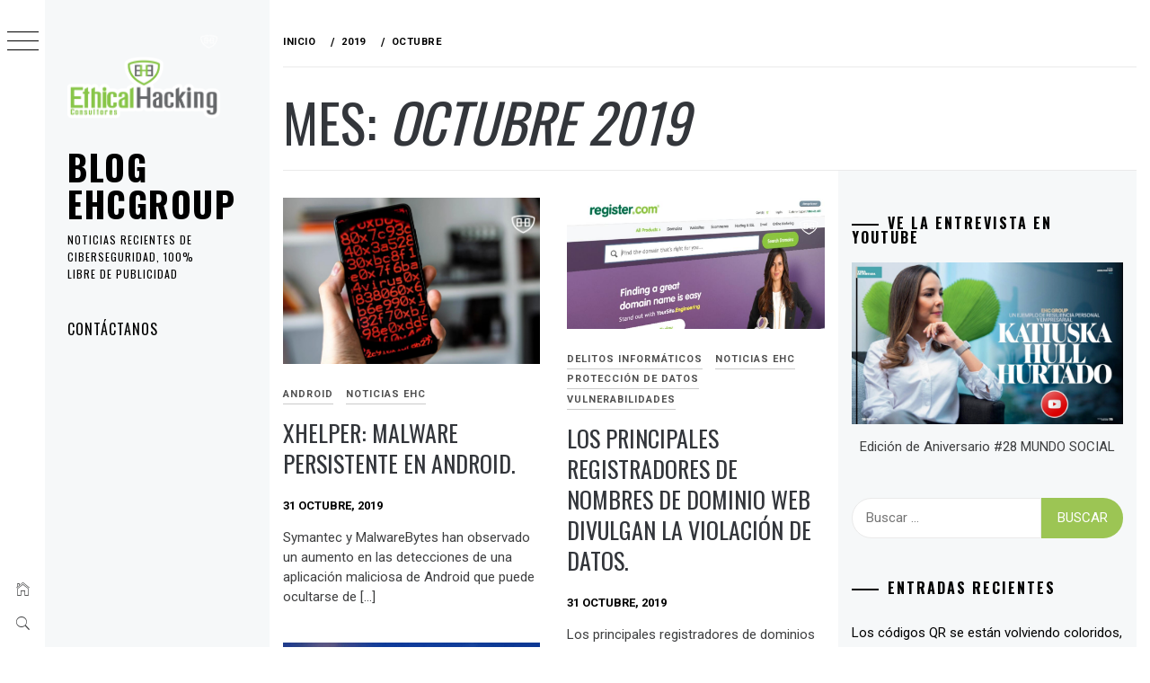

--- FILE ---
content_type: text/html; charset=UTF-8
request_url: https://blog.ehcgroup.io/2019/10/
body_size: 16645
content:
<!DOCTYPE html>
<html lang="es">
    <head>
        <meta charset="UTF-8">
        <meta name="viewport" content="width=device-width, initial-scale=1.0, maximum-scale=1.0, user-scalable=no" />
        <link rel="profile" href="http://gmpg.org/xfn/11">
        <title>octubre 2019 &#8211; Blog EHCGroup</title>
        <style type="text/css">
                        body .primary-background,
            body button:hover,
            body button:focus,
            body input[type="button"]:hover,
            body input[type="reset"]:hover,
            body input[type="reset"]:focus,
            body input[type="submit"]:hover,
            body input[type="submit"]:focus,
            body .widget .social-widget-menu ul li,
            body .comments-area .comment-list .reply,
            body .slide-categories a:hover,
            body .slide-categories a:focus,
            body .widget .social-widget-menu ul li:hover a:before,
            body .widget .social-widget-menu ul li:focus a:before,
            body .ham,
            body .ham:before,
            body .ham:after,
            body .btn-load-more {
                background: #33363b;
            }

            body .entry-title,
            body .entry-title a {
                color: #33363b;

            }

                        body .secondary-background,
            body .wp-block-quote,
            body button,
            body input[type="button"],
            body input[type="reset"],
            body input[type="submit"],
            body .widget.widget_minimal_grid_tab_posts_widget ul.nav-tabs li.active a,
            body .widget.widget_minimal_grid_tab_posts_widget ul.nav-tabs > li > a:focus,
            body .widget.widget_minimal_grid_tab_posts_widget ul.nav-tabs > li > a:hover,
            body .author-info .author-social > a:hover,
            body .author-info .author-social > a:focus,
            body .widget .social-widget-menu ul li a:before,
            body .widget .social-widget-menu ul li:hover,
            body .widget .social-widget-menu ul li:focus,
            body .moretag,
            body .moretag,
            body .thememattic-search-icon:before,
            body .slide-categories a,
            body .search-button.active .thememattic-search-icon:before,
            body .search-button.active .thememattic-search-icon:after,
            body .btn-load-more:hover,
            body .btn-load-more:focus,
            body .menu-description{
                background: #9cc554;
            }

            body.woocommerce #content input.button.alt:hover,
            body.woocommerce #respond input#submit.alt:hover,
            body.woocommerce a.button.alt:hover,
            body.woocommerce button.button.alt:hover,
            body.woocommerce input.button.alt:hover,
            body.woocommerce-page #content input.button.alt:hover,
            body.woocommerce-page #respond input#submit.alt:hover,
            body.woocommerce-page a.button.alt:hover,
            body.woocommerce-page button.button.alt:hover,
            body.woocommerce-page input.button.alt:hover,
            body.woocommerce #content input.button,
            body.woocommerce #respond input#submit,
            body.woocommerce a.button,
            body.woocommerce button.button,
            body.woocommerce input.button,
            body.woocommerce-page #content input.button,
            body.woocommerce-page #respond input#submit,
            body.woocommerce-page a.button,
            body.woocommerce-page button.button,
            body.woocommerce-page input.button,
            body.woocommerce #respond input#submit.alt,
            body.woocommerce a.button.alt,
            body.woocommerce button.button.alt,
            body.woocommerce input.button.alt,
            body.woocommerce .site span.onsale:hover,
            body.woocommerce .site span.onsale:focus,
            body.woocommerce-active .site .widget .onsale:hover,
            body.woocommerce-active .site .widget .onsale:focus{
                background: #9cc554;
            }

            body .sticky header:before,
            body a:hover,
            body a:focus,
            body a:active,
            body .main-navigation .menu-wrapper > ul > li.current-menu-item > a,
            body .main-navigation .menu-wrapper > ul > li:hover > a,
            body .main-navigation .menu-wrapper > ul > li:focus > a,
            body .sidr a:hover,
            body .sidr a:focus,
            body .page-numbers.current {
                color: #9cc554;
            }

            body .ajax-loader,
            body .thememattic-search-icon:after {
                border-color: #9cc554 !important;
            }

                        body .section-recommended.section-bg {
                background: #f7f7f7;
            }

                        body .section-recommended.section-bg .home-full-grid-cat-section,
            body .section-recommended.section-bg .home-full-grid-cat-section a {
                color: #333;
            }

                        body,
            body .primary-font,
            body .site .site-title,
            body .section-title{
                font-family: Roboto !important;
            }

                        body .main-navigation #primary-menu li a,
            body h1, body h2, body h3, body h4, body h5, body h6,
            body .secondary-font,
            body .prime-excerpt,
            body blockquote,
            body.single .entry-content:before, .page .entry-content:before {
                font-family: Oswald !important;
            }

                        body .site-title {
                font-size: 39px !important;
            }

                        body, body button, body input, body select, body textarea, body p {
                font-size: 15px !important;
            }

                        body h1 {
                font-size: 32px;
            }

                        body h2,
            h2.entry-title {
                font-size: 26px;
            }

            body.woocommerce ul.products li.product .woocommerce-loop-category__title,
            body.woocommerce ul.products li.product .woocommerce-loop-product__title,
            body.woocommerce ul.products li.product h3{
                font-size: 26px;
            }
                        body h3 {
                font-size: 24px;
            }

                        body h4 {
                font-size: 18px;
            }

                        body h5 {
                font-size: 14px;
            }

                        body .masonry-grid.masonry-col article .entry-content,
            body .masonry-grid.masonry-col article .entry-content p {
                font-size: 15px !important;
            }

                        body .footer-widget-area {
                background: #9cc554;
            }

                        body .footer-widget-area,
            body .site-footer .widget-title,
            body .site-footer,
            body .site-footer a,
            body .site-footer a:visited {
                color: #000000;
            }

                    </style>
        <meta name='robots' content='max-image-preview:large' />
	<style>img:is([sizes="auto" i], [sizes^="auto," i]) { contain-intrinsic-size: 3000px 1500px }</style>
	<link rel='dns-prefetch' href='//cdn.thememattic.com' />
<link rel='dns-prefetch' href='//stats.wp.com' />
<link rel='dns-prefetch' href='//fonts.googleapis.com' />
<link rel='preconnect' href='//c0.wp.com' />
<link rel="alternate" type="application/rss+xml" title="Blog EHCGroup &raquo; Feed" href="https://blog.ehcgroup.io/feed/" />
<link rel="alternate" type="application/rss+xml" title="Blog EHCGroup &raquo; Feed de los comentarios" href="https://blog.ehcgroup.io/comments/feed/" />
<script type="text/javascript">
/* <![CDATA[ */
window._wpemojiSettings = {"baseUrl":"https:\/\/s.w.org\/images\/core\/emoji\/16.0.1\/72x72\/","ext":".png","svgUrl":"https:\/\/s.w.org\/images\/core\/emoji\/16.0.1\/svg\/","svgExt":".svg","source":{"concatemoji":"https:\/\/blog.ehcgroup.io\/wp-includes\/js\/wp-emoji-release.min.js?ver=6.8.3"}};
/*! This file is auto-generated */
!function(s,n){var o,i,e;function c(e){try{var t={supportTests:e,timestamp:(new Date).valueOf()};sessionStorage.setItem(o,JSON.stringify(t))}catch(e){}}function p(e,t,n){e.clearRect(0,0,e.canvas.width,e.canvas.height),e.fillText(t,0,0);var t=new Uint32Array(e.getImageData(0,0,e.canvas.width,e.canvas.height).data),a=(e.clearRect(0,0,e.canvas.width,e.canvas.height),e.fillText(n,0,0),new Uint32Array(e.getImageData(0,0,e.canvas.width,e.canvas.height).data));return t.every(function(e,t){return e===a[t]})}function u(e,t){e.clearRect(0,0,e.canvas.width,e.canvas.height),e.fillText(t,0,0);for(var n=e.getImageData(16,16,1,1),a=0;a<n.data.length;a++)if(0!==n.data[a])return!1;return!0}function f(e,t,n,a){switch(t){case"flag":return n(e,"\ud83c\udff3\ufe0f\u200d\u26a7\ufe0f","\ud83c\udff3\ufe0f\u200b\u26a7\ufe0f")?!1:!n(e,"\ud83c\udde8\ud83c\uddf6","\ud83c\udde8\u200b\ud83c\uddf6")&&!n(e,"\ud83c\udff4\udb40\udc67\udb40\udc62\udb40\udc65\udb40\udc6e\udb40\udc67\udb40\udc7f","\ud83c\udff4\u200b\udb40\udc67\u200b\udb40\udc62\u200b\udb40\udc65\u200b\udb40\udc6e\u200b\udb40\udc67\u200b\udb40\udc7f");case"emoji":return!a(e,"\ud83e\udedf")}return!1}function g(e,t,n,a){var r="undefined"!=typeof WorkerGlobalScope&&self instanceof WorkerGlobalScope?new OffscreenCanvas(300,150):s.createElement("canvas"),o=r.getContext("2d",{willReadFrequently:!0}),i=(o.textBaseline="top",o.font="600 32px Arial",{});return e.forEach(function(e){i[e]=t(o,e,n,a)}),i}function t(e){var t=s.createElement("script");t.src=e,t.defer=!0,s.head.appendChild(t)}"undefined"!=typeof Promise&&(o="wpEmojiSettingsSupports",i=["flag","emoji"],n.supports={everything:!0,everythingExceptFlag:!0},e=new Promise(function(e){s.addEventListener("DOMContentLoaded",e,{once:!0})}),new Promise(function(t){var n=function(){try{var e=JSON.parse(sessionStorage.getItem(o));if("object"==typeof e&&"number"==typeof e.timestamp&&(new Date).valueOf()<e.timestamp+604800&&"object"==typeof e.supportTests)return e.supportTests}catch(e){}return null}();if(!n){if("undefined"!=typeof Worker&&"undefined"!=typeof OffscreenCanvas&&"undefined"!=typeof URL&&URL.createObjectURL&&"undefined"!=typeof Blob)try{var e="postMessage("+g.toString()+"("+[JSON.stringify(i),f.toString(),p.toString(),u.toString()].join(",")+"));",a=new Blob([e],{type:"text/javascript"}),r=new Worker(URL.createObjectURL(a),{name:"wpTestEmojiSupports"});return void(r.onmessage=function(e){c(n=e.data),r.terminate(),t(n)})}catch(e){}c(n=g(i,f,p,u))}t(n)}).then(function(e){for(var t in e)n.supports[t]=e[t],n.supports.everything=n.supports.everything&&n.supports[t],"flag"!==t&&(n.supports.everythingExceptFlag=n.supports.everythingExceptFlag&&n.supports[t]);n.supports.everythingExceptFlag=n.supports.everythingExceptFlag&&!n.supports.flag,n.DOMReady=!1,n.readyCallback=function(){n.DOMReady=!0}}).then(function(){return e}).then(function(){var e;n.supports.everything||(n.readyCallback(),(e=n.source||{}).concatemoji?t(e.concatemoji):e.wpemoji&&e.twemoji&&(t(e.twemoji),t(e.wpemoji)))}))}((window,document),window._wpemojiSettings);
/* ]]> */
</script>
<style id='wp-emoji-styles-inline-css' type='text/css'>

	img.wp-smiley, img.emoji {
		display: inline !important;
		border: none !important;
		box-shadow: none !important;
		height: 1em !important;
		width: 1em !important;
		margin: 0 0.07em !important;
		vertical-align: -0.1em !important;
		background: none !important;
		padding: 0 !important;
	}
</style>
<link rel='stylesheet' id='wp-block-library-css' href='https://c0.wp.com/c/6.8.3/wp-includes/css/dist/block-library/style.min.css' type='text/css' media='all' />
<style id='classic-theme-styles-inline-css' type='text/css'>
/*! This file is auto-generated */
.wp-block-button__link{color:#fff;background-color:#32373c;border-radius:9999px;box-shadow:none;text-decoration:none;padding:calc(.667em + 2px) calc(1.333em + 2px);font-size:1.125em}.wp-block-file__button{background:#32373c;color:#fff;text-decoration:none}
</style>
<link rel='stylesheet' id='magnific-popup-css' href='https://blog.ehcgroup.io/wp-content/plugins/gutentor/assets/library/magnific-popup/magnific-popup.min.css?ver=1.8.0' type='text/css' media='all' />
<link rel='stylesheet' id='slick-css' href='https://blog.ehcgroup.io/wp-content/plugins/gutentor/assets/library/slick/slick.min.css?ver=1.8.1' type='text/css' media='all' />
<link rel='stylesheet' id='mediaelement-css' href='https://c0.wp.com/c/6.8.3/wp-includes/js/mediaelement/mediaelementplayer-legacy.min.css' type='text/css' media='all' />
<link rel='stylesheet' id='wp-mediaelement-css' href='https://c0.wp.com/c/6.8.3/wp-includes/js/mediaelement/wp-mediaelement.min.css' type='text/css' media='all' />
<style id='jetpack-sharing-buttons-style-inline-css' type='text/css'>
.jetpack-sharing-buttons__services-list{display:flex;flex-direction:row;flex-wrap:wrap;gap:0;list-style-type:none;margin:5px;padding:0}.jetpack-sharing-buttons__services-list.has-small-icon-size{font-size:12px}.jetpack-sharing-buttons__services-list.has-normal-icon-size{font-size:16px}.jetpack-sharing-buttons__services-list.has-large-icon-size{font-size:24px}.jetpack-sharing-buttons__services-list.has-huge-icon-size{font-size:36px}@media print{.jetpack-sharing-buttons__services-list{display:none!important}}.editor-styles-wrapper .wp-block-jetpack-sharing-buttons{gap:0;padding-inline-start:0}ul.jetpack-sharing-buttons__services-list.has-background{padding:1.25em 2.375em}
</style>
<link rel='stylesheet' id='fontawesome-css' href='https://blog.ehcgroup.io/wp-content/plugins/gutentor/assets/library/fontawesome/css/all.min.css?ver=5.12.0' type='text/css' media='all' />
<link rel='stylesheet' id='wpness-grid-css' href='https://blog.ehcgroup.io/wp-content/plugins/gutentor/assets/library/wpness-grid/wpness-grid.css?ver=1.0.0' type='text/css' media='all' />
<link rel='stylesheet' id='animate-css' href='https://blog.ehcgroup.io/wp-content/plugins/gutentor/assets/library/animatecss/animate.min.css?ver=3.7.2' type='text/css' media='all' />
<link rel='stylesheet' id='wp-components-css' href='https://c0.wp.com/c/6.8.3/wp-includes/css/dist/components/style.min.css' type='text/css' media='all' />
<link rel='stylesheet' id='wp-preferences-css' href='https://c0.wp.com/c/6.8.3/wp-includes/css/dist/preferences/style.min.css' type='text/css' media='all' />
<link rel='stylesheet' id='wp-block-editor-css' href='https://c0.wp.com/c/6.8.3/wp-includes/css/dist/block-editor/style.min.css' type='text/css' media='all' />
<link rel='stylesheet' id='wp-reusable-blocks-css' href='https://c0.wp.com/c/6.8.3/wp-includes/css/dist/reusable-blocks/style.min.css' type='text/css' media='all' />
<link rel='stylesheet' id='wp-patterns-css' href='https://c0.wp.com/c/6.8.3/wp-includes/css/dist/patterns/style.min.css' type='text/css' media='all' />
<link rel='stylesheet' id='wp-editor-css' href='https://c0.wp.com/c/6.8.3/wp-includes/css/dist/editor/style.min.css' type='text/css' media='all' />
<link rel='stylesheet' id='gutentor-css' href='https://blog.ehcgroup.io/wp-content/plugins/gutentor/dist/blocks.style.build.css?ver=3.5.4' type='text/css' media='all' />
<style id='global-styles-inline-css' type='text/css'>
:root{--wp--preset--aspect-ratio--square: 1;--wp--preset--aspect-ratio--4-3: 4/3;--wp--preset--aspect-ratio--3-4: 3/4;--wp--preset--aspect-ratio--3-2: 3/2;--wp--preset--aspect-ratio--2-3: 2/3;--wp--preset--aspect-ratio--16-9: 16/9;--wp--preset--aspect-ratio--9-16: 9/16;--wp--preset--color--black: #000000;--wp--preset--color--cyan-bluish-gray: #abb8c3;--wp--preset--color--white: #ffffff;--wp--preset--color--pale-pink: #f78da7;--wp--preset--color--vivid-red: #cf2e2e;--wp--preset--color--luminous-vivid-orange: #ff6900;--wp--preset--color--luminous-vivid-amber: #fcb900;--wp--preset--color--light-green-cyan: #7bdcb5;--wp--preset--color--vivid-green-cyan: #00d084;--wp--preset--color--pale-cyan-blue: #8ed1fc;--wp--preset--color--vivid-cyan-blue: #0693e3;--wp--preset--color--vivid-purple: #9b51e0;--wp--preset--gradient--vivid-cyan-blue-to-vivid-purple: linear-gradient(135deg,rgba(6,147,227,1) 0%,rgb(155,81,224) 100%);--wp--preset--gradient--light-green-cyan-to-vivid-green-cyan: linear-gradient(135deg,rgb(122,220,180) 0%,rgb(0,208,130) 100%);--wp--preset--gradient--luminous-vivid-amber-to-luminous-vivid-orange: linear-gradient(135deg,rgba(252,185,0,1) 0%,rgba(255,105,0,1) 100%);--wp--preset--gradient--luminous-vivid-orange-to-vivid-red: linear-gradient(135deg,rgba(255,105,0,1) 0%,rgb(207,46,46) 100%);--wp--preset--gradient--very-light-gray-to-cyan-bluish-gray: linear-gradient(135deg,rgb(238,238,238) 0%,rgb(169,184,195) 100%);--wp--preset--gradient--cool-to-warm-spectrum: linear-gradient(135deg,rgb(74,234,220) 0%,rgb(151,120,209) 20%,rgb(207,42,186) 40%,rgb(238,44,130) 60%,rgb(251,105,98) 80%,rgb(254,248,76) 100%);--wp--preset--gradient--blush-light-purple: linear-gradient(135deg,rgb(255,206,236) 0%,rgb(152,150,240) 100%);--wp--preset--gradient--blush-bordeaux: linear-gradient(135deg,rgb(254,205,165) 0%,rgb(254,45,45) 50%,rgb(107,0,62) 100%);--wp--preset--gradient--luminous-dusk: linear-gradient(135deg,rgb(255,203,112) 0%,rgb(199,81,192) 50%,rgb(65,88,208) 100%);--wp--preset--gradient--pale-ocean: linear-gradient(135deg,rgb(255,245,203) 0%,rgb(182,227,212) 50%,rgb(51,167,181) 100%);--wp--preset--gradient--electric-grass: linear-gradient(135deg,rgb(202,248,128) 0%,rgb(113,206,126) 100%);--wp--preset--gradient--midnight: linear-gradient(135deg,rgb(2,3,129) 0%,rgb(40,116,252) 100%);--wp--preset--font-size--small: 13px;--wp--preset--font-size--medium: 20px;--wp--preset--font-size--large: 36px;--wp--preset--font-size--x-large: 42px;--wp--preset--spacing--20: 0.44rem;--wp--preset--spacing--30: 0.67rem;--wp--preset--spacing--40: 1rem;--wp--preset--spacing--50: 1.5rem;--wp--preset--spacing--60: 2.25rem;--wp--preset--spacing--70: 3.38rem;--wp--preset--spacing--80: 5.06rem;--wp--preset--shadow--natural: 6px 6px 9px rgba(0, 0, 0, 0.2);--wp--preset--shadow--deep: 12px 12px 50px rgba(0, 0, 0, 0.4);--wp--preset--shadow--sharp: 6px 6px 0px rgba(0, 0, 0, 0.2);--wp--preset--shadow--outlined: 6px 6px 0px -3px rgba(255, 255, 255, 1), 6px 6px rgba(0, 0, 0, 1);--wp--preset--shadow--crisp: 6px 6px 0px rgba(0, 0, 0, 1);}:where(.is-layout-flex){gap: 0.5em;}:where(.is-layout-grid){gap: 0.5em;}body .is-layout-flex{display: flex;}.is-layout-flex{flex-wrap: wrap;align-items: center;}.is-layout-flex > :is(*, div){margin: 0;}body .is-layout-grid{display: grid;}.is-layout-grid > :is(*, div){margin: 0;}:where(.wp-block-columns.is-layout-flex){gap: 2em;}:where(.wp-block-columns.is-layout-grid){gap: 2em;}:where(.wp-block-post-template.is-layout-flex){gap: 1.25em;}:where(.wp-block-post-template.is-layout-grid){gap: 1.25em;}.has-black-color{color: var(--wp--preset--color--black) !important;}.has-cyan-bluish-gray-color{color: var(--wp--preset--color--cyan-bluish-gray) !important;}.has-white-color{color: var(--wp--preset--color--white) !important;}.has-pale-pink-color{color: var(--wp--preset--color--pale-pink) !important;}.has-vivid-red-color{color: var(--wp--preset--color--vivid-red) !important;}.has-luminous-vivid-orange-color{color: var(--wp--preset--color--luminous-vivid-orange) !important;}.has-luminous-vivid-amber-color{color: var(--wp--preset--color--luminous-vivid-amber) !important;}.has-light-green-cyan-color{color: var(--wp--preset--color--light-green-cyan) !important;}.has-vivid-green-cyan-color{color: var(--wp--preset--color--vivid-green-cyan) !important;}.has-pale-cyan-blue-color{color: var(--wp--preset--color--pale-cyan-blue) !important;}.has-vivid-cyan-blue-color{color: var(--wp--preset--color--vivid-cyan-blue) !important;}.has-vivid-purple-color{color: var(--wp--preset--color--vivid-purple) !important;}.has-black-background-color{background-color: var(--wp--preset--color--black) !important;}.has-cyan-bluish-gray-background-color{background-color: var(--wp--preset--color--cyan-bluish-gray) !important;}.has-white-background-color{background-color: var(--wp--preset--color--white) !important;}.has-pale-pink-background-color{background-color: var(--wp--preset--color--pale-pink) !important;}.has-vivid-red-background-color{background-color: var(--wp--preset--color--vivid-red) !important;}.has-luminous-vivid-orange-background-color{background-color: var(--wp--preset--color--luminous-vivid-orange) !important;}.has-luminous-vivid-amber-background-color{background-color: var(--wp--preset--color--luminous-vivid-amber) !important;}.has-light-green-cyan-background-color{background-color: var(--wp--preset--color--light-green-cyan) !important;}.has-vivid-green-cyan-background-color{background-color: var(--wp--preset--color--vivid-green-cyan) !important;}.has-pale-cyan-blue-background-color{background-color: var(--wp--preset--color--pale-cyan-blue) !important;}.has-vivid-cyan-blue-background-color{background-color: var(--wp--preset--color--vivid-cyan-blue) !important;}.has-vivid-purple-background-color{background-color: var(--wp--preset--color--vivid-purple) !important;}.has-black-border-color{border-color: var(--wp--preset--color--black) !important;}.has-cyan-bluish-gray-border-color{border-color: var(--wp--preset--color--cyan-bluish-gray) !important;}.has-white-border-color{border-color: var(--wp--preset--color--white) !important;}.has-pale-pink-border-color{border-color: var(--wp--preset--color--pale-pink) !important;}.has-vivid-red-border-color{border-color: var(--wp--preset--color--vivid-red) !important;}.has-luminous-vivid-orange-border-color{border-color: var(--wp--preset--color--luminous-vivid-orange) !important;}.has-luminous-vivid-amber-border-color{border-color: var(--wp--preset--color--luminous-vivid-amber) !important;}.has-light-green-cyan-border-color{border-color: var(--wp--preset--color--light-green-cyan) !important;}.has-vivid-green-cyan-border-color{border-color: var(--wp--preset--color--vivid-green-cyan) !important;}.has-pale-cyan-blue-border-color{border-color: var(--wp--preset--color--pale-cyan-blue) !important;}.has-vivid-cyan-blue-border-color{border-color: var(--wp--preset--color--vivid-cyan-blue) !important;}.has-vivid-purple-border-color{border-color: var(--wp--preset--color--vivid-purple) !important;}.has-vivid-cyan-blue-to-vivid-purple-gradient-background{background: var(--wp--preset--gradient--vivid-cyan-blue-to-vivid-purple) !important;}.has-light-green-cyan-to-vivid-green-cyan-gradient-background{background: var(--wp--preset--gradient--light-green-cyan-to-vivid-green-cyan) !important;}.has-luminous-vivid-amber-to-luminous-vivid-orange-gradient-background{background: var(--wp--preset--gradient--luminous-vivid-amber-to-luminous-vivid-orange) !important;}.has-luminous-vivid-orange-to-vivid-red-gradient-background{background: var(--wp--preset--gradient--luminous-vivid-orange-to-vivid-red) !important;}.has-very-light-gray-to-cyan-bluish-gray-gradient-background{background: var(--wp--preset--gradient--very-light-gray-to-cyan-bluish-gray) !important;}.has-cool-to-warm-spectrum-gradient-background{background: var(--wp--preset--gradient--cool-to-warm-spectrum) !important;}.has-blush-light-purple-gradient-background{background: var(--wp--preset--gradient--blush-light-purple) !important;}.has-blush-bordeaux-gradient-background{background: var(--wp--preset--gradient--blush-bordeaux) !important;}.has-luminous-dusk-gradient-background{background: var(--wp--preset--gradient--luminous-dusk) !important;}.has-pale-ocean-gradient-background{background: var(--wp--preset--gradient--pale-ocean) !important;}.has-electric-grass-gradient-background{background: var(--wp--preset--gradient--electric-grass) !important;}.has-midnight-gradient-background{background: var(--wp--preset--gradient--midnight) !important;}.has-small-font-size{font-size: var(--wp--preset--font-size--small) !important;}.has-medium-font-size{font-size: var(--wp--preset--font-size--medium) !important;}.has-large-font-size{font-size: var(--wp--preset--font-size--large) !important;}.has-x-large-font-size{font-size: var(--wp--preset--font-size--x-large) !important;}
:where(.wp-block-post-template.is-layout-flex){gap: 1.25em;}:where(.wp-block-post-template.is-layout-grid){gap: 1.25em;}
:where(.wp-block-columns.is-layout-flex){gap: 2em;}:where(.wp-block-columns.is-layout-grid){gap: 2em;}
:root :where(.wp-block-pullquote){font-size: 1.5em;line-height: 1.6;}
</style>
<link rel='stylesheet' id='ionicons-css' href='https://blog.ehcgroup.io/wp-content/themes/minimal-grid/assets/lib/ionicons/css/ionicons.min.css?ver=6.8.3' type='text/css' media='all' />
<link rel='stylesheet' id='bootstrap-css' href='https://blog.ehcgroup.io/wp-content/themes/minimal-grid/assets/lib/bootstrap/css/bootstrap.min.css?ver=6.8.3' type='text/css' media='all' />
<link rel='stylesheet' id='minimal-grid-style-css' href='https://blog.ehcgroup.io/wp-content/themes/minimal-grid/style.css?ver=6.8.3' type='text/css' media='all' />
<link rel='stylesheet' id='minimal-grid-google-fonts-css' href='https://fonts.googleapis.com/css?family=Roboto:300,300i,400,400i,500,700|Oswald:400,300,700' type='text/css' media='all' />
<link rel="preload" class="mv-grow-style" href="https://blog.ehcgroup.io/wp-content/plugins/social-pug/assets/dist/style-frontend-pro.css?ver=1.36.3" as="style"><noscript><link rel='stylesheet' id='dpsp-frontend-style-pro-css' href='https://blog.ehcgroup.io/wp-content/plugins/social-pug/assets/dist/style-frontend-pro.css?ver=1.36.3' type='text/css' media='all' />
</noscript><style id='dpsp-frontend-style-pro-inline-css' type='text/css'>

				@media screen and ( max-width : 720px ) {
					.dpsp-content-wrapper.dpsp-hide-on-mobile,
					.dpsp-share-text.dpsp-hide-on-mobile {
						display: none;
					}
					.dpsp-has-spacing .dpsp-networks-btns-wrapper li {
						margin:0 2% 10px 0;
					}
					.dpsp-network-btn.dpsp-has-label:not(.dpsp-has-count) {
						max-height: 40px;
						padding: 0;
						justify-content: center;
					}
					.dpsp-content-wrapper.dpsp-size-small .dpsp-network-btn.dpsp-has-label:not(.dpsp-has-count){
						max-height: 32px;
					}
					.dpsp-content-wrapper.dpsp-size-large .dpsp-network-btn.dpsp-has-label:not(.dpsp-has-count){
						max-height: 46px;
					}
				}
			
</style>
<script type="text/javascript" src="https://c0.wp.com/c/6.8.3/wp-includes/js/jquery/jquery.min.js" id="jquery-core-js"></script>
<script type="text/javascript" src="https://c0.wp.com/c/6.8.3/wp-includes/js/jquery/jquery-migrate.min.js" id="jquery-migrate-js"></script>
<link rel="https://api.w.org/" href="https://blog.ehcgroup.io/wp-json/" /><link rel="EditURI" type="application/rsd+xml" title="RSD" href="https://blog.ehcgroup.io/xmlrpc.php?rsd" />
<meta name="generator" content="WordPress 6.8.3" />
	<style>img#wpstats{display:none}</style>
		<meta name="hubbub-info" description="Hubbub 1.36.3"><link rel="icon" href="https://blog.ehcgroup.io/wp-content/uploads/2019/10/cropped-icono_ehc-2-1-32x32.jpg" sizes="32x32" />
<link rel="icon" href="https://blog.ehcgroup.io/wp-content/uploads/2019/10/cropped-icono_ehc-2-1-192x192.jpg" sizes="192x192" />
<link rel="apple-touch-icon" href="https://blog.ehcgroup.io/wp-content/uploads/2019/10/cropped-icono_ehc-2-1-180x180.jpg" />
<meta name="msapplication-TileImage" content="https://blog.ehcgroup.io/wp-content/uploads/2019/10/cropped-icono_ehc-2-1-270x270.jpg" />
    </head>
<body class="archive date wp-custom-logo wp-theme-minimal-grid extended-menu gutentor-active hfeed thememattic-full-layout right-sidebar">




    <aside id="thememattic-aside" class="aside-panel">
        <div class="menu-mobile">
            <div class="trigger-nav">
                <div class="trigger-icon nav-toogle menu-mobile-toogle">
                    <a class="trigger-icon" href="javascript:void(0)">
                        <span class="icon-bar top"></span>
                        <span class="icon-bar middle"></span>
                        <span class="icon-bar bottom"></span>
                    </a>
                </div>
            </div>
            <div class="trigger-nav-right">
                <ul class="nav-right-options">
                    <li>
                        <span class="icon-search">
                            <i class="thememattic-icon ion-ios-search"></i>
                        </span>
                    </li>
                    <li>
                        <a class="site-logo site-logo-mobile" href="https://blog.ehcgroup.io">
                            <i class="thememattic-icon ion-ios-home-outline"></i>
                        </a>
                    </li>
                </ul>
            </div>
        </div>

        <div class="aside-menu">
            <div class="nav-panel">
                <div class="trigger-nav">
                    <div class="trigger-icon trigger-icon-wraper nav-toogle nav-panel-toogle">
                        <a class="trigger-icon" href="javascript:void(0)">
                            <span class="icon-bar top"></span>
                            <span class="icon-bar middle"></span>
                            <span class="icon-bar bottom"></span>
                        </a>
                    </div>
                </div>
                <div class="asidepanel-icon">
                    <div class="asidepanel-icon__item">
                        <div class="contact-icons">
                            <a class="" href="https://blog.ehcgroup.io">
                                <i class="thememattic-icon ion-ios-home-outline"></i>
                            </a>
                        </div>
                    </div>

                    <div class="asidepanel-icon__item">
                        <div class="contact-icons">
                        <span class="icon-search">
                            <i class="thememattic-icon ion-ios-search"></i>
                        </span>
                        </div>
                    </div>
                                    </div>
            </div>
            <div class="menu-panel">
                <div class="menu-panel-wrapper">
                    <div class="site-branding">
                        <a href="https://blog.ehcgroup.io/" class="custom-logo-link" rel="home"><img width="1411" height="1120" src="https://blog.ehcgroup.io/wp-content/uploads/2022/10/cropped-Logo_Wordpress.png?v=1666043949" class="custom-logo" alt="Blog EHCGroup" decoding="async" fetchpriority="high" srcset="https://blog.ehcgroup.io/wp-content/uploads/2022/10/cropped-Logo_Wordpress.png?v=1666043949 1411w, https://blog.ehcgroup.io/wp-content/uploads/2022/10/cropped-Logo_Wordpress-300x238.png?v=1666043949 300w, https://blog.ehcgroup.io/wp-content/uploads/2022/10/cropped-Logo_Wordpress-1024x813.png?v=1666043949 1024w, https://blog.ehcgroup.io/wp-content/uploads/2022/10/cropped-Logo_Wordpress-768x610.png?v=1666043949 768w, https://blog.ehcgroup.io/wp-content/uploads/2022/10/cropped-Logo_Wordpress-480x381.png?v=1666043949 480w" sizes="(max-width: 1411px) 100vw, 1411px" /></a>                            <p class="site-title"><a href="https://blog.ehcgroup.io/"
                                                     rel="home">Blog EHCGroup</a></p>
                                                    <p class="site-description secondary-font">
                                Noticias recientes de ciberseguridad, 100% libre de Publicidad                            </p>
                                            </div>
                    <div class="thememattic-navigation">
                        <nav id="site-navigation" class="main-navigation">
                            <span class="toggle-menu" aria-controls="primary-menu" aria-expanded="false">
                                 <span class="screen-reader-text">
                                    Menú principal                                </span>
                                <i class="ham"></i>
                            </span>
                            <div class="menu-wrapper"><ul id="primary-menu" class="menu"><li id="menu-item-1935" class="menu-item menu-item-type-post_type menu-item-object-page menu-item-1935"><a href="https://blog.ehcgroup.io/contactanos/">Contáctanos</a></li>
</ul></div>                        </nav><!-- #site-navigation -->
                                            </div>
                </div>

                            </div>
        </div>
    </aside>

<div id="page" class="site">
    <a class="skip-link screen-reader-text" href="#content">Ir al contenido</a>
    <div class="popup-search">
        <div class="table-align">
            <div class="table-align-cell">
                <form role="search" method="get" class="search-form" action="https://blog.ehcgroup.io/">
				<label>
					<span class="screen-reader-text">Buscar:</span>
					<input type="search" class="search-field" placeholder="Buscar &hellip;" value="" name="s" />
				</label>
				<input type="submit" class="search-submit" value="Buscar" />
			</form>            </div>
        </div>
        <div class="close-popup"></div>
    </div>


    <div id="content" class="site-content">
                        <header class="inner-banner">

                    <div class="thememattic-breadcrumb">
                        <div role="navigation" aria-label="Migas de pan" class="breadcrumb-trail breadcrumbs" itemprop="breadcrumb"><ul class="trail-items" itemscope itemtype="http://schema.org/BreadcrumbList"><meta name="numberOfItems" content="3" /><meta name="itemListOrder" content="Ascending" /><li itemprop="itemListElement" itemscope itemtype="http://schema.org/ListItem" class="trail-item trail-begin"><a href="https://blog.ehcgroup.io/" rel="home" itemprop="item"><span itemprop="name">Inicio</span></a><meta itemprop="position" content="1" /></li><li itemprop="itemListElement" itemscope itemtype="http://schema.org/ListItem" class="trail-item"><a href="https://blog.ehcgroup.io/2019/" itemprop="item"><span itemprop="name">2019</span></a><meta itemprop="position" content="2" /></li><li itemprop="itemListElement" itemscope itemtype="http://schema.org/ListItem" class="trail-item trail-end"><a href="https://blog.ehcgroup.io/2019/10/" itemprop="item"><span itemprop="name">octubre</span></a><meta itemprop="position" content="3" /></li></ul></div>                    </div>

                    <h1 class="entry-title">Mes: <span>octubre 2019</span></h1>
                </header>
            
        <div class="content-inner-wrapper">
	<div id="primary" class="content-area">
		<main id="main" class="site-main">
                <div class="masonry-grid masonry-col"><article id="post-6975" class="post-6975 post type-post status-publish format-standard has-post-thumbnail hentry category-android category-noticias-ehc tag-android tag-hacking-2 tag-malware tag-piratas-informaticos">
        <div class="tm-archive-wrapper">
    <div class="entry-content"><div class="post-thumb"><img width="1283" height="829" src="https://blog.ehcgroup.io/wp-content/uploads/2019/10/screenshot.426.jpg?v=1573161970" class="attachment-full size-full wp-post-image" alt="" decoding="async" srcset="https://blog.ehcgroup.io/wp-content/uploads/2019/10/screenshot.426.jpg?v=1573161970 1283w, https://blog.ehcgroup.io/wp-content/uploads/2019/10/screenshot.426-300x194.jpg?v=1573161970 300w, https://blog.ehcgroup.io/wp-content/uploads/2019/10/screenshot.426-768x496.jpg?v=1573161970 768w, https://blog.ehcgroup.io/wp-content/uploads/2019/10/screenshot.426-1024x662.jpg?v=1573161970 1024w, https://blog.ehcgroup.io/wp-content/uploads/2019/10/screenshot.426-480x310.jpg?v=1573161970 480w" sizes="(max-width: 1283px) 100vw, 1283px" /><div class="grid-item-overlay">
                <a href="https://blog.ehcgroup.io/2019/10/31/16/48/25/6975/xhelper-malware-persistente-en-android/noticias-ehc/ehacking/"><span></span></a></div></div>            <header class="entry-header">
                <div class='entry-meta-cat'><a href="https://blog.ehcgroup.io/category/smartphones/android/" rel="category tag">Android</a> <a href="https://blog.ehcgroup.io/category/noticias-ehc/" rel="category tag">Noticias EHC</a></div>                <!-- posted coment -->
                <h2 class="entry-title"><a href="https://blog.ehcgroup.io/2019/10/31/16/48/25/6975/xhelper-malware-persistente-en-android/noticias-ehc/ehacking/" rel="bookmark">xHelper: malware persistente en Android.</a></h2>            </header>
            <span class="posted-on"><a href="https://blog.ehcgroup.io/2019/10/31/" rel="bookmark"><time class="entry-date published" datetime="2019-10-31T16:48:25-06:00">31 octubre, 2019</time><time class="updated" datetime="2019-10-31T16:48:27-06:00">31 octubre, 2019</time></a></span>        <p>Symantec y MalwareBytes han observado un aumento en las detecciones de una aplicación maliciosa de Android que puede ocultarse de [&hellip;]</p>
</div>        </div>
</article><article id="post-6971" class="post-6971 post type-post status-publish format-standard has-post-thumbnail hentry category-delitos-informaticos category-noticias-ehc category-proteccion-de-datos category-vulenrabilidades tag-privacidad-de-la-informacion tag-robo-de-informacion tag-violacion-de-datos">
        <div class="tm-archive-wrapper">
    <div class="entry-content"><div class="post-thumb"><img width="993" height="506" src="https://blog.ehcgroup.io/wp-content/uploads/2019/10/screenshot.425.jpg?v=1573161971" class="attachment-full size-full wp-post-image" alt="" decoding="async" srcset="https://blog.ehcgroup.io/wp-content/uploads/2019/10/screenshot.425.jpg?v=1573161971 993w, https://blog.ehcgroup.io/wp-content/uploads/2019/10/screenshot.425-300x153.jpg?v=1573161971 300w, https://blog.ehcgroup.io/wp-content/uploads/2019/10/screenshot.425-768x391.jpg?v=1573161971 768w, https://blog.ehcgroup.io/wp-content/uploads/2019/10/screenshot.425-480x245.jpg?v=1573161971 480w" sizes="(max-width: 993px) 100vw, 993px" /><div class="grid-item-overlay">
                <a href="https://blog.ehcgroup.io/2019/10/31/15/35/13/6971/los-principales-registradores-de-nombres-de-dominio-web-divulgan-la-violacion-de-datos/delitos-informaticos/ehacking/"><span></span></a></div></div>            <header class="entry-header">
                <div class='entry-meta-cat'><a href="https://blog.ehcgroup.io/category/delitos-informaticos/" rel="category tag">Delitos informáticos</a> <a href="https://blog.ehcgroup.io/category/noticias-ehc/" rel="category tag">Noticias EHC</a> <a href="https://blog.ehcgroup.io/category/proteccion-de-datos/" rel="category tag">Protección de Datos</a> <a href="https://blog.ehcgroup.io/category/seguridad-informatica/vulenrabilidades/" rel="category tag">Vulnerabilidades</a></div>                <!-- posted coment -->
                <h2 class="entry-title"><a href="https://blog.ehcgroup.io/2019/10/31/15/35/13/6971/los-principales-registradores-de-nombres-de-dominio-web-divulgan-la-violacion-de-datos/delitos-informaticos/ehacking/" rel="bookmark">Los principales registradores de nombres de dominio web divulgan la violación de datos.</a></h2>            </header>
            <span class="posted-on"><a href="https://blog.ehcgroup.io/2019/10/31/" rel="bookmark"><time class="entry-date published" datetime="2019-10-31T15:35:13-06:00">31 octubre, 2019</time><time class="updated" datetime="2019-10-31T15:35:15-06:00">31 octubre, 2019</time></a></span>        <p>Los principales registradores de dominios del mundo, Web.com, Network Solutions y Register.com, revelaron una violación de seguridad que puede haber [&hellip;]</p>
</div>        </div>
</article><article id="post-6968" class="post-6968 post type-post status-publish format-standard has-post-thumbnail hentry category-noticias-ehc category-proteccion-de-datos category-ransonware category-vulenrabilidades tag-hacking-2 tag-piratas-informaticos tag-robo-de-informacion">
        <div class="tm-archive-wrapper">
    <div class="entry-content"><div class="post-thumb"><img width="996" height="516" src="https://blog.ehcgroup.io/wp-content/uploads/2019/10/screenshot.424.jpg?v=1573161971" class="attachment-full size-full wp-post-image" alt="" decoding="async" srcset="https://blog.ehcgroup.io/wp-content/uploads/2019/10/screenshot.424.jpg?v=1573161971 996w, https://blog.ehcgroup.io/wp-content/uploads/2019/10/screenshot.424-300x155.jpg?v=1573161971 300w, https://blog.ehcgroup.io/wp-content/uploads/2019/10/screenshot.424-768x398.jpg?v=1573161971 768w, https://blog.ehcgroup.io/wp-content/uploads/2019/10/screenshot.424-480x249.jpg?v=1573161971 480w" sizes="(max-width: 996px) 100vw, 996px" /><div class="grid-item-overlay">
                <a href="https://blog.ehcgroup.io/2019/10/31/15/18/13/6968/piratas-informaticos-apuntan-a-la-central-nuclear-de-india-todo-lo-que-sabemos-hasta-ahora/noticias-ehc/ehacking/"><span></span></a></div></div>            <header class="entry-header">
                <div class='entry-meta-cat'><a href="https://blog.ehcgroup.io/category/noticias-ehc/" rel="category tag">Noticias EHC</a> <a href="https://blog.ehcgroup.io/category/proteccion-de-datos/" rel="category tag">Protección de Datos</a> <a href="https://blog.ehcgroup.io/category/seguridad-informatica/ransonware/" rel="category tag">Ransonware</a> <a href="https://blog.ehcgroup.io/category/seguridad-informatica/vulenrabilidades/" rel="category tag">Vulnerabilidades</a></div>                <!-- posted coment -->
                <h2 class="entry-title"><a href="https://blog.ehcgroup.io/2019/10/31/15/18/13/6968/piratas-informaticos-apuntan-a-la-central-nuclear-de-india-todo-lo-que-sabemos-hasta-ahora/noticias-ehc/ehacking/" rel="bookmark">Piratas informáticos apuntan a la central nuclear de India: todo lo que sabemos hasta ahora.</a></h2>            </header>
            <span class="posted-on"><a href="https://blog.ehcgroup.io/2019/10/31/" rel="bookmark"><time class="entry-date published" datetime="2019-10-31T15:18:13-06:00">31 octubre, 2019</time><time class="updated" datetime="2019-10-31T15:18:15-06:00">31 octubre, 2019</time></a></span>        <p>Debido al comentario de algunos expertos en las redes sociales, incluso después de la falta de información sobre el evento [&hellip;]</p>
</div>        </div>
</article><article id="post-6961" class="post-6961 post type-post status-publish format-standard has-post-thumbnail hentry category-delitos-informaticos category-noticias-ehc category-seguridad-bancaria tag-phishing tag-piratas-informaticos tag-robo-de-informacion">
        <div class="tm-archive-wrapper">
    <div class="entry-content"><div class="post-thumb"><img width="915" height="511" src="https://blog.ehcgroup.io/wp-content/uploads/2019/10/screenshot.420.jpg?v=1573161972" class="attachment-full size-full wp-post-image" alt="" decoding="async" loading="lazy" srcset="https://blog.ehcgroup.io/wp-content/uploads/2019/10/screenshot.420.jpg?v=1573161972 915w, https://blog.ehcgroup.io/wp-content/uploads/2019/10/screenshot.420-300x168.jpg?v=1573161972 300w, https://blog.ehcgroup.io/wp-content/uploads/2019/10/screenshot.420-768x429.jpg?v=1573161972 768w, https://blog.ehcgroup.io/wp-content/uploads/2019/10/screenshot.420-480x268.jpg?v=1573161972 480w" sizes="auto, (max-width: 915px) 100vw, 915px" /><div class="grid-item-overlay">
                <a href="https://blog.ehcgroup.io/2019/10/31/11/17/46/6961/campana-de-phishing-dirigida-a-usuarios-de-peru-suplanta-identidad-de-importante-banco/delitos-informaticos/ehacking/"><span></span></a></div></div>            <header class="entry-header">
                <div class='entry-meta-cat'><a href="https://blog.ehcgroup.io/category/delitos-informaticos/" rel="category tag">Delitos informáticos</a> <a href="https://blog.ehcgroup.io/category/noticias-ehc/" rel="category tag">Noticias EHC</a> <a href="https://blog.ehcgroup.io/category/seguridad-bancaria/" rel="category tag">Seguridad Bancaria</a></div>                <!-- posted coment -->
                <h2 class="entry-title"><a href="https://blog.ehcgroup.io/2019/10/31/11/17/46/6961/campana-de-phishing-dirigida-a-usuarios-de-peru-suplanta-identidad-de-importante-banco/delitos-informaticos/ehacking/" rel="bookmark">Campaña de Phishing dirigida a usuarios de Perú suplanta identidad de importante banco.</a></h2>            </header>
            <span class="posted-on"><a href="https://blog.ehcgroup.io/2019/10/31/" rel="bookmark"><time class="entry-date published" datetime="2019-10-31T11:17:46-06:00">31 octubre, 2019</time><time class="updated" datetime="2019-10-31T11:22:16-06:00">31 octubre, 2019</time></a></span>        <p>Como parte de las búsquedas diarias que se realizan desde el laboratorio de investigación de ESET Latinoamérica, en el día [&hellip;]</p>
</div>        </div>
</article><article id="post-6958" class="post-6958 post type-post status-publish format-standard has-post-thumbnail hentry category-delitos-informaticos category-hacking category-noticias-ehc category-proteccion-de-datos tag-hacking-2 tag-privacidad tag-robo-de-informacion">
        <div class="tm-archive-wrapper">
    <div class="entry-content"><div class="post-thumb"><img width="997" height="517" src="https://blog.ehcgroup.io/wp-content/uploads/2019/10/screenshot.419.jpg?v=1573161973" class="attachment-full size-full wp-post-image" alt="" decoding="async" loading="lazy" srcset="https://blog.ehcgroup.io/wp-content/uploads/2019/10/screenshot.419.jpg?v=1573161973 997w, https://blog.ehcgroup.io/wp-content/uploads/2019/10/screenshot.419-300x156.jpg?v=1573161973 300w, https://blog.ehcgroup.io/wp-content/uploads/2019/10/screenshot.419-768x398.jpg?v=1573161973 768w, https://blog.ehcgroup.io/wp-content/uploads/2019/10/screenshot.419-480x249.jpg?v=1573161973 480w" sizes="auto, (max-width: 997px) 100vw, 997px" /><div class="grid-item-overlay">
                <a href="https://blog.ehcgroup.io/2019/10/31/10/19/21/6958/5-lugares-donde-los-hackers-estan-robando-sigilosamente-sus-datos-en-2019/delitos-informaticos/ehacking/"><span></span></a></div></div>            <header class="entry-header">
                <div class='entry-meta-cat'><a href="https://blog.ehcgroup.io/category/delitos-informaticos/" rel="category tag">Delitos informáticos</a> <a href="https://blog.ehcgroup.io/category/hacking/" rel="category tag">Hacking</a> <a href="https://blog.ehcgroup.io/category/noticias-ehc/" rel="category tag">Noticias EHC</a> <a href="https://blog.ehcgroup.io/category/proteccion-de-datos/" rel="category tag">Protección de Datos</a></div>                <!-- posted coment -->
                <h2 class="entry-title"><a href="https://blog.ehcgroup.io/2019/10/31/10/19/21/6958/5-lugares-donde-los-hackers-estan-robando-sigilosamente-sus-datos-en-2019/delitos-informaticos/ehacking/" rel="bookmark">5 lugares donde los hackers están robando sigilosamente sus datos en 2019.</a></h2>            </header>
            <span class="posted-on"><a href="https://blog.ehcgroup.io/2019/10/31/" rel="bookmark"><time class="entry-date published" datetime="2019-10-31T10:19:21-06:00">31 octubre, 2019</time><time class="updated" datetime="2019-10-31T10:19:23-06:00">31 octubre, 2019</time></a></span>        <p>El aumento vertiginoso de las infracciones de datos genera pérdidas incalculables para las organizaciones y puede costarles el trabajo a [&hellip;]</p>
</div>        </div>
</article><article id="post-6953" class="post-6953 post type-post status-publish format-standard has-post-thumbnail hentry category-delitos-informaticos category-noticias-ehc tag-hacking-2 tag-piratas-informaticos tag-robo-de-informacion">
        <div class="tm-archive-wrapper">
    <div class="entry-content"><div class="post-thumb"><img width="995" height="515" src="https://blog.ehcgroup.io/wp-content/uploads/2019/10/screenshot.418-1.jpg?v=1573161973" class="attachment-full size-full wp-post-image" alt="" decoding="async" loading="lazy" srcset="https://blog.ehcgroup.io/wp-content/uploads/2019/10/screenshot.418-1.jpg?v=1573161973 995w, https://blog.ehcgroup.io/wp-content/uploads/2019/10/screenshot.418-1-300x155.jpg?v=1573161973 300w, https://blog.ehcgroup.io/wp-content/uploads/2019/10/screenshot.418-1-768x398.jpg?v=1573161973 768w, https://blog.ehcgroup.io/wp-content/uploads/2019/10/screenshot.418-1-480x248.jpg?v=1573161973 480w" sizes="auto, (max-width: 995px) 100vw, 995px" /><div class="grid-item-overlay">
                <a href="https://blog.ehcgroup.io/2019/10/31/10/06/53/6953/dos-hackers-que-extorsionaron-dinero-de-uber-y-linkedin-se-declararon-culpables/delitos-informaticos/ehacking/"><span></span></a></div></div>            <header class="entry-header">
                <div class='entry-meta-cat'><a href="https://blog.ehcgroup.io/category/delitos-informaticos/" rel="category tag">Delitos informáticos</a> <a href="https://blog.ehcgroup.io/category/noticias-ehc/" rel="category tag">Noticias EHC</a></div>                <!-- posted coment -->
                <h2 class="entry-title"><a href="https://blog.ehcgroup.io/2019/10/31/10/06/53/6953/dos-hackers-que-extorsionaron-dinero-de-uber-y-linkedin-se-declararon-culpables/delitos-informaticos/ehacking/" rel="bookmark">Dos hackers que extorsionaron dinero de Uber y LinkedIn se declararon culpables.</a></h2>            </header>
            <span class="posted-on"><a href="https://blog.ehcgroup.io/2019/10/31/" rel="bookmark"><time class="entry-date published" datetime="2019-10-31T10:06:53-06:00">31 octubre, 2019</time><time class="updated" datetime="2019-10-31T10:09:52-06:00">31 octubre, 2019</time></a></span>        <p>En un juzgado de San José en California el miércoles,&nbsp;Brandon Charles Glover&nbsp;(26) de Florida y&nbsp;Vasile Mereacre&nbsp;(23) de Toronto admitieron que [&hellip;]</p>
</div>        </div>
</article><article id="post-6950" class="post-6950 post type-post status-publish format-standard has-post-thumbnail hentry category-delitos-informaticos category-noticias-ehc category-proteccion-de-datos tag-brecha-de-datos tag-exploit tag-hacking-2">
        <div class="tm-archive-wrapper">
    <div class="entry-content"><div class="post-thumb"><img width="623" height="432" src="https://blog.ehcgroup.io/wp-content/uploads/2019/10/exposicion-datos-personales-millones-colombianos.jpg?v=1573161973" class="attachment-full size-full wp-post-image" alt="" decoding="async" loading="lazy" srcset="https://blog.ehcgroup.io/wp-content/uploads/2019/10/exposicion-datos-personales-millones-colombianos.jpg?v=1573161973 623w, https://blog.ehcgroup.io/wp-content/uploads/2019/10/exposicion-datos-personales-millones-colombianos-300x208.jpg?v=1573161973 300w, https://blog.ehcgroup.io/wp-content/uploads/2019/10/exposicion-datos-personales-millones-colombianos-480x333.jpg?v=1573161973 480w" sizes="auto, (max-width: 623px) 100vw, 623px" /><div class="grid-item-overlay">
                <a href="https://blog.ehcgroup.io/2019/10/30/16/36/59/6950/nuevo-caso-de-exposicion-de-informacion-personal-afecta-a-mas-de-2-millones-de-colombianos/delitos-informaticos/ehacking/"><span></span></a></div></div>            <header class="entry-header">
                <div class='entry-meta-cat'><a href="https://blog.ehcgroup.io/category/delitos-informaticos/" rel="category tag">Delitos informáticos</a> <a href="https://blog.ehcgroup.io/category/noticias-ehc/" rel="category tag">Noticias EHC</a> <a href="https://blog.ehcgroup.io/category/proteccion-de-datos/" rel="category tag">Protección de Datos</a></div>                <!-- posted coment -->
                <h2 class="entry-title"><a href="https://blog.ehcgroup.io/2019/10/30/16/36/59/6950/nuevo-caso-de-exposicion-de-informacion-personal-afecta-a-mas-de-2-millones-de-colombianos/delitos-informaticos/ehacking/" rel="bookmark">Nuevo caso de exposición de información personal afecta a más de 2 millones de colombianos.</a></h2>            </header>
            <span class="posted-on"><a href="https://blog.ehcgroup.io/2019/10/30/" rel="bookmark"><time class="entry-date published" datetime="2019-10-30T16:36:59-06:00">30 octubre, 2019</time><time class="updated" datetime="2019-10-30T16:37:01-06:00">30 octubre, 2019</time></a></span>        <p>Después de que saliera a la luz la noticia de la masiva cantidad de datos expuestos por una empresa en Ecuador como [&hellip;]</p>
</div>        </div>
</article><article id="post-6946" class="post-6946 post type-post status-publish format-standard has-post-thumbnail hentry category-herramientas-de-seguridad category-noticias-ehc category-vulenrabilidades tag-avast tag-explotacion-de-vulnerabilidades tag-malware">
        <div class="tm-archive-wrapper">
    <div class="entry-content"><div class="post-thumb"><img width="1000" height="667" src="https://blog.ehcgroup.io/wp-content/uploads/2019/10/Avast-Hack-China-CCleaner.jpg?v=1573161974" class="attachment-full size-full wp-post-image" alt="" decoding="async" loading="lazy" srcset="https://blog.ehcgroup.io/wp-content/uploads/2019/10/Avast-Hack-China-CCleaner.jpg?v=1573161974 1000w, https://blog.ehcgroup.io/wp-content/uploads/2019/10/Avast-Hack-China-CCleaner-300x200.jpg?v=1573161974 300w, https://blog.ehcgroup.io/wp-content/uploads/2019/10/Avast-Hack-China-CCleaner-768x512.jpg?v=1573161974 768w, https://blog.ehcgroup.io/wp-content/uploads/2019/10/Avast-Hack-China-CCleaner-480x320.jpg?v=1573161974 480w" sizes="auto, (max-width: 1000px) 100vw, 1000px" /><div class="grid-item-overlay">
                <a href="https://blog.ehcgroup.io/2019/10/30/15/02/14/6946/hackers-vulneraron-la-red-interna-de-avast-debido-a-que-un-empleado-no-contaba-con-a2f/herramientas-de-seguridad/ehacking/"><span></span></a></div></div>            <header class="entry-header">
                <div class='entry-meta-cat'><a href="https://blog.ehcgroup.io/category/herramientas-de-seguridad/" rel="category tag">Herramientas de Seguridad</a> <a href="https://blog.ehcgroup.io/category/noticias-ehc/" rel="category tag">Noticias EHC</a> <a href="https://blog.ehcgroup.io/category/seguridad-informatica/vulenrabilidades/" rel="category tag">Vulnerabilidades</a></div>                <!-- posted coment -->
                <h2 class="entry-title"><a href="https://blog.ehcgroup.io/2019/10/30/15/02/14/6946/hackers-vulneraron-la-red-interna-de-avast-debido-a-que-un-empleado-no-contaba-con-a2f/herramientas-de-seguridad/ehacking/" rel="bookmark">Hackers vulneraron la red interna de Avast debido a que un empleado no contaba con A2F.</a></h2>            </header>
            <span class="posted-on"><a href="https://blog.ehcgroup.io/2019/10/30/" rel="bookmark"><time class="entry-date published" datetime="2019-10-30T15:02:14-06:00">30 octubre, 2019</time><time class="updated" datetime="2019-10-30T15:03:12-06:00">30 octubre, 2019</time></a></span>        <p>Los que están detrás del ataque lograron obtener acceso al comprometer las credenciales&nbsp;de la red privada virtual&nbsp;de un empleado que [&hellip;]</p>
</div>        </div>
</article><article id="post-6943" class="post-6943 post type-post status-publish format-standard has-post-thumbnail hentry category-delitos-informaticos category-noticias-ehc tag-facebook tag-privacidad tag-whatsapp">
        <div class="tm-archive-wrapper">
    <div class="entry-content"><div class="post-thumb"><img width="994" height="517" src="https://blog.ehcgroup.io/wp-content/uploads/2019/10/screenshot.444.jpg?v=1573161974" class="attachment-full size-full wp-post-image" alt="" decoding="async" loading="lazy" srcset="https://blog.ehcgroup.io/wp-content/uploads/2019/10/screenshot.444.jpg?v=1573161974 994w, https://blog.ehcgroup.io/wp-content/uploads/2019/10/screenshot.444-300x156.jpg?v=1573161974 300w, https://blog.ehcgroup.io/wp-content/uploads/2019/10/screenshot.444-768x399.jpg?v=1573161974 768w, https://blog.ehcgroup.io/wp-content/uploads/2019/10/screenshot.444-480x250.jpg?v=1573161974 480w" sizes="auto, (max-width: 994px) 100vw, 994px" /><div class="grid-item-overlay">
                <a href="https://blog.ehcgroup.io/2019/10/29/16/27/42/6943/facebook-demanda-a-la-firma-israeli-de-software-espia-nso-por-piratear-usuarios-de-whatsapp/delitos-informaticos/ehacking/"><span></span></a></div></div>            <header class="entry-header">
                <div class='entry-meta-cat'><a href="https://blog.ehcgroup.io/category/delitos-informaticos/" rel="category tag">Delitos informáticos</a> <a href="https://blog.ehcgroup.io/category/noticias-ehc/" rel="category tag">Noticias EHC</a></div>                <!-- posted coment -->
                <h2 class="entry-title"><a href="https://blog.ehcgroup.io/2019/10/29/16/27/42/6943/facebook-demanda-a-la-firma-israeli-de-software-espia-nso-por-piratear-usuarios-de-whatsapp/delitos-informaticos/ehacking/" rel="bookmark">Facebook demanda a la firma israelí de software espía NSO por piratear usuarios de WhatsApp.</a></h2>            </header>
            <span class="posted-on"><a href="https://blog.ehcgroup.io/2019/10/29/" rel="bookmark"><time class="entry-date published" datetime="2019-10-29T16:27:42-06:00">29 octubre, 2019</time><time class="updated" datetime="2019-10-29T16:27:43-06:00">29 octubre, 2019</time></a></span>        <p>Facebook presentó el martes una demanda contra la firma israelí de vigilancia móvil NSO Group, alegando que la compañía estaba [&hellip;]</p>
</div>        </div>
</article><article id="post-6940" class="post-6940 post type-post status-publish format-standard has-post-thumbnail hentry category-herramientas-de-seguridad category-noticias-ehc tag-facebook tag-google tag-herramientas-de-seguridad-2 tag-privacidad">
        <div class="tm-archive-wrapper">
    <div class="entry-content"><div class="post-thumb"><img width="1092" height="625" src="https://blog.ehcgroup.io/wp-content/uploads/2019/10/screenshot.443.jpg?v=1573161975" class="attachment-full size-full wp-post-image" alt="" decoding="async" loading="lazy" srcset="https://blog.ehcgroup.io/wp-content/uploads/2019/10/screenshot.443.jpg?v=1573161975 1092w, https://blog.ehcgroup.io/wp-content/uploads/2019/10/screenshot.443-300x172.jpg?v=1573161975 300w, https://blog.ehcgroup.io/wp-content/uploads/2019/10/screenshot.443-768x440.jpg?v=1573161975 768w, https://blog.ehcgroup.io/wp-content/uploads/2019/10/screenshot.443-1024x586.jpg?v=1573161975 1024w, https://blog.ehcgroup.io/wp-content/uploads/2019/10/screenshot.443-480x275.jpg?v=1573161975 480w" sizes="auto, (max-width: 1092px) 100vw, 1092px" /><div class="grid-item-overlay">
                <a href="https://blog.ehcgroup.io/2019/10/29/14/18/53/6940/este-cargador-se-conecta-al-movil-para-generar-tantos-datos-falsos-que-los-anunciantes-acaban-confundidos/herramientas-de-seguridad/ehacking/"><span></span></a></div></div>            <header class="entry-header">
                <div class='entry-meta-cat'><a href="https://blog.ehcgroup.io/category/herramientas-de-seguridad/" rel="category tag">Herramientas de Seguridad</a> <a href="https://blog.ehcgroup.io/category/noticias-ehc/" rel="category tag">Noticias EHC</a></div>                <!-- posted coment -->
                <h2 class="entry-title"><a href="https://blog.ehcgroup.io/2019/10/29/14/18/53/6940/este-cargador-se-conecta-al-movil-para-generar-tantos-datos-falsos-que-los-anunciantes-acaban-confundidos/herramientas-de-seguridad/ehacking/" rel="bookmark">Este cargador se conecta al móvil para generar tantos datos falsos que los anunciantes acaban confundidos.</a></h2>            </header>
            <span class="posted-on"><a href="https://blog.ehcgroup.io/2019/10/29/" rel="bookmark"><time class="entry-date published" datetime="2019-10-29T14:18:53-06:00">29 octubre, 2019</time><time class="updated" datetime="2019-10-29T14:18:55-06:00">29 octubre, 2019</time></a></span>        <p>Este cargador sirve para aportar energía al móvil, pero también se conecta al dispositivo y genera multitud de datos in sentido. [&hellip;]</p>
</div>        </div>
</article><article id="post-6937" class="post-6937 post type-post status-publish format-standard has-post-thumbnail hentry category-delitos-informaticos category-noticias-ehc tag-ataques-ciberneticos tag-microsoft tag-phishing">
        <div class="tm-archive-wrapper">
    <div class="entry-content"><div class="post-thumb"><img width="998" height="516" src="https://blog.ehcgroup.io/wp-content/uploads/2019/10/screenshot.442.jpg?v=1573161975" class="attachment-full size-full wp-post-image" alt="" decoding="async" loading="lazy" srcset="https://blog.ehcgroup.io/wp-content/uploads/2019/10/screenshot.442.jpg?v=1573161975 998w, https://blog.ehcgroup.io/wp-content/uploads/2019/10/screenshot.442-300x155.jpg?v=1573161975 300w, https://blog.ehcgroup.io/wp-content/uploads/2019/10/screenshot.442-768x397.jpg?v=1573161975 768w, https://blog.ehcgroup.io/wp-content/uploads/2019/10/screenshot.442-480x248.jpg?v=1573161975 480w" sizes="auto, (max-width: 998px) 100vw, 998px" /><div class="grid-item-overlay">
                <a href="https://blog.ehcgroup.io/2019/10/29/12/10/02/6937/los-hackers-rusos-se-dirigen-a-las-agencias-antidopaje-antes-de-los-juegos-olimpicos-de-tokio-2020/delitos-informaticos/ehacking/"><span></span></a></div></div>            <header class="entry-header">
                <div class='entry-meta-cat'><a href="https://blog.ehcgroup.io/category/delitos-informaticos/" rel="category tag">Delitos informáticos</a> <a href="https://blog.ehcgroup.io/category/noticias-ehc/" rel="category tag">Noticias EHC</a></div>                <!-- posted coment -->
                <h2 class="entry-title"><a href="https://blog.ehcgroup.io/2019/10/29/12/10/02/6937/los-hackers-rusos-se-dirigen-a-las-agencias-antidopaje-antes-de-los-juegos-olimpicos-de-tokio-2020/delitos-informaticos/ehacking/" rel="bookmark">Los hackers rusos se dirigen a las agencias antidopaje antes de los Juegos Olímpicos de Tokio 2020.</a></h2>            </header>
            <span class="posted-on"><a href="https://blog.ehcgroup.io/2019/10/29/" rel="bookmark"><time class="entry-date published" datetime="2019-10-29T12:10:02-06:00">29 octubre, 2019</time><time class="updated" datetime="2019-10-29T12:10:04-06:00">29 octubre, 2019</time></a></span>        <p>A medida que Japón se prepara para los próximos Juegos Olímpicos de Verano 2020 en Tokio para el próximo año, [&hellip;]</p>
</div>        </div>
</article><article id="post-6930" class="post-6930 post type-post status-publish format-standard has-post-thumbnail hentry category-ciberdelitos-delitos-informaticos category-noticias-ehc tag-ataque-cibernetico tag-ataques-ddos tag-vulnerabilidades">
        <div class="tm-archive-wrapper">
    <div class="entry-content"><div class="post-thumb"><img width="997" height="515" src="https://blog.ehcgroup.io/wp-content/uploads/2019/10/screenshot.441.jpg?v=1573161976" class="attachment-full size-full wp-post-image" alt="" decoding="async" loading="lazy" srcset="https://blog.ehcgroup.io/wp-content/uploads/2019/10/screenshot.441.jpg?v=1573161976 997w, https://blog.ehcgroup.io/wp-content/uploads/2019/10/screenshot.441-300x155.jpg?v=1573161976 300w, https://blog.ehcgroup.io/wp-content/uploads/2019/10/screenshot.441-768x397.jpg?v=1573161976 768w, https://blog.ehcgroup.io/wp-content/uploads/2019/10/screenshot.441-480x248.jpg?v=1573161976 480w" sizes="auto, (max-width: 997px) 100vw, 997px" /><div class="grid-item-overlay">
                <a href="https://blog.ehcgroup.io/2019/10/29/09/35/43/6930/the-pirate-bay-estuvo-inactivo-recientemente-durante-mas-de-una-semana-debido-a-un-ataque-ddos/noticias-ehc/ehacking/"><span></span></a></div></div>            <header class="entry-header">
                <div class='entry-meta-cat'><a href="https://blog.ehcgroup.io/category/delitos-informaticos/ciberdelitos-delitos-informaticos/" rel="category tag">Ciberdelitos</a> <a href="https://blog.ehcgroup.io/category/noticias-ehc/" rel="category tag">Noticias EHC</a></div>                <!-- posted coment -->
                <h2 class="entry-title"><a href="https://blog.ehcgroup.io/2019/10/29/09/35/43/6930/the-pirate-bay-estuvo-inactivo-recientemente-durante-mas-de-una-semana-debido-a-un-ataque-ddos/noticias-ehc/ehacking/" rel="bookmark">The Pirate Bay estuvo inactivo recientemente durante más de una semana debido a un ataque DDoS.</a></h2>            </header>
            <span class="posted-on"><a href="https://blog.ehcgroup.io/2019/10/29/" rel="bookmark"><time class="entry-date published" datetime="2019-10-29T09:35:43-06:00">29 octubre, 2019</time><time class="updated" datetime="2019-10-29T09:35:44-06:00">29 octubre, 2019</time></a></span>        <p>Parece que el tiempo de inactividad prolongado y las dificultades técnicas que enfrentó The Pirate Bay en las últimas semanas [&hellip;]</p>
</div>        </div>
</article></div>
	<nav class="navigation pagination" aria-label="Paginación de entradas">
		<h2 class="screen-reader-text">Paginación de entradas</h2>
		<div class="nav-links"><span aria-current="page" class="page-numbers current">1</span>
<a class="page-numbers" href="https://blog.ehcgroup.io/2019/10/page/2/">2</a>
<span class="page-numbers dots">&hellip;</span>
<a class="page-numbers" href="https://blog.ehcgroup.io/2019/10/page/7/">7</a>
<a class="next page-numbers" href="https://blog.ehcgroup.io/2019/10/page/2/">Siguientes</a></div>
	</nav>		</main><!-- #main -->
	</div><!-- #primary -->


<aside id="secondary" class="widget-area">
    <div class="theiaStickySidebar">
		<div class="sidebar-bg">
			<div id="media_image-6" class="widget widget_media_image"><h2 class="widget-title">Ve la entrevista en YouTube</h2><figure style="width: 1587px" class="wp-caption alignnone"><a href="https://www.youtube.com/watch?v=RzyyoUfaktU&#038;t=10s" target="_blank"><img width="1587" height="946" src="https://blog.ehcgroup.io/wp-content/uploads/2025/07/Portada-Edición-de-Aniversario-28-Mundo-DIgital.jpg" class="image wp-image-18484  attachment-full size-full" alt="Portada Edición de Aniversario #28 de la revista Mundo Social" style="max-width: 100%; height: auto;" title="Ve parte de la entrevista en YouTube" decoding="async" loading="lazy" srcset="https://blog.ehcgroup.io/wp-content/uploads/2025/07/Portada-Edición-de-Aniversario-28-Mundo-DIgital.jpg 1587w, https://blog.ehcgroup.io/wp-content/uploads/2025/07/Portada-Edición-de-Aniversario-28-Mundo-DIgital-300x179.jpg 300w, https://blog.ehcgroup.io/wp-content/uploads/2025/07/Portada-Edición-de-Aniversario-28-Mundo-DIgital-1024x610.jpg 1024w, https://blog.ehcgroup.io/wp-content/uploads/2025/07/Portada-Edición-de-Aniversario-28-Mundo-DIgital-768x458.jpg 768w, https://blog.ehcgroup.io/wp-content/uploads/2025/07/Portada-Edición-de-Aniversario-28-Mundo-DIgital-1536x916.jpg 1536w, https://blog.ehcgroup.io/wp-content/uploads/2025/07/Portada-Edición-de-Aniversario-28-Mundo-DIgital-480x286.jpg 480w" sizes="auto, (max-width: 1587px) 100vw, 1587px" /></a><figcaption class="wp-caption-text">Edición de Aniversario #28 MUNDO SOCIAL</figcaption></figure></div><div id="search-2" class="widget widget_search"><form role="search" method="get" class="search-form" action="https://blog.ehcgroup.io/">
				<label>
					<span class="screen-reader-text">Buscar:</span>
					<input type="search" class="search-field" placeholder="Buscar &hellip;" value="" name="s" />
				</label>
				<input type="submit" class="search-submit" value="Buscar" />
			</form></div>
		<div id="recent-posts-2" class="widget widget_recent_entries">
		<h2 class="widget-title">Entradas recientes</h2>
		<ul>
											<li>
					<a href="https://blog.ehcgroup.io/2026/01/15/10/20/58/18706/los-codigos-qr-se-estan-volviendo-coloridos-sofisticados-y-peligrosos/noticias-de-seguridad/ehacking/">Los códigos QR se están volviendo coloridos, sofisticados y peligrosos</a>
									</li>
											<li>
					<a href="https://blog.ehcgroup.io/2026/01/13/12/02/40/18703/el-phishing-de-navegador-en-navegador-esta-en-aumento-aqui-se-explica-como-detectarlo/seguridad-informatica/phishing/ehacking/">El phishing de navegador en navegador está en aumento: aquí se explica cómo detectarlo</a>
									</li>
											<li>
					<a href="https://blog.ehcgroup.io/2026/01/08/11/34/25/18701/cisco-corrige-vulnerabilidad-en-ise-tras-publicacion-de-un-exploit/noticias-de-seguridad/ehacking/">Cisco corrige vulnerabilidad en ISE, tras publicación de un exploit</a>
									</li>
					</ul>

		</div><div id="categories-2" class="widget widget_categories"><h2 class="widget-title">Categorías</h2><form action="https://blog.ehcgroup.io" method="get"><label class="screen-reader-text" for="cat">Categorías</label><select  name='cat' id='cat' class='postform'>
	<option value='-1'>Elegir la categoría</option>
	<option class="level-0" value="54">Android</option>
	<option class="level-0" value="2">Anonymous</option>
	<option class="level-0" value="3">ATMs</option>
	<option class="level-0" value="4">Bases de Datos</option>
	<option class="level-0" value="5">Big Data</option>
	<option class="level-0" value="6">Bolivia</option>
	<option class="level-0" value="2155">ChatGPT</option>
	<option class="level-0" value="2154">Ciberataques</option>
	<option class="level-0" value="55">Ciberbulling</option>
	<option class="level-0" value="7">Ciberdefensa</option>
	<option class="level-0" value="56">Ciberdelitos</option>
	<option class="level-0" value="420">ciberextorsión</option>
	<option class="level-0" value="2131">CISA</option>
	<option class="level-0" value="2056">Coronavirus</option>
	<option class="level-0" value="8">Criptografía</option>
	<option class="level-0" value="2102">Crypto</option>
	<option class="level-0" value="9">CTF</option>
	<option class="level-0" value="10">Cursos</option>
	<option class="level-0" value="2130">CVE</option>
	<option class="level-0" value="11">Delitos informáticos</option>
	<option class="level-0" value="12">Derecho Informático</option>
	<option class="level-0" value="13">Entrevistas</option>
	<option class="level-0" value="14">Espionaje</option>
	<option class="level-0" value="15">Eventos de Seguridad</option>
	<option class="level-0" value="2098">Exploits</option>
	<option class="level-0" value="16">Facebook</option>
	<option class="level-0" value="57">Framework</option>
	<option class="level-0" value="17">GNU/Linux</option>
	<option class="level-0" value="18">Google</option>
	<option class="level-0" value="19">Grooming</option>
	<option class="level-0" value="20">Hacking</option>
	<option class="level-0" value="21">Herramientas de Seguridad</option>
	<option class="level-0" value="2153">iA</option>
	<option class="level-0" value="22">Informática Forense</option>
	<option class="level-0" value="23">Kali Linux</option>
	<option class="level-0" value="24">Libros y Publicaciones</option>
	<option class="level-0" value="2044">Linux</option>
	<option class="level-0" value="25">Mac</option>
	<option class="level-0" value="1993">malware</option>
	<option class="level-0" value="26">Megatools</option>
	<option class="level-0" value="27">Microsoft</option>
	<option class="level-0" value="28">Money Security</option>
	<option class="level-0" value="29">Noticias de Seguridad</option>
	<option class="level-0" value="30">Noticias EHC</option>
	<option class="level-0" value="31">NoTwitt</option>
	<option class="level-0" value="32">Novedades</option>
	<option class="level-0" value="33">NSA</option>
	<option class="level-0" value="34">Oportunidad Laboral</option>
	<option class="level-0" value="35">OSINT</option>
	<option class="level-0" value="36">Pentesting</option>
	<option class="level-0" value="1989">Phishing</option>
	<option class="level-0" value="2086">Privacidad</option>
	<option class="level-0" value="37">Propiedad Intelectual</option>
	<option class="level-0" value="38">Protección de Datos</option>
	<option class="level-0" value="39">Puerto Rico</option>
	<option class="level-0" value="419">Ransonware</option>
	<option class="level-0" value="2144">Retos</option>
	<option class="level-0" value="40">retwitt</option>
	<option class="level-0" value="41">Seguridad Bancaria</option>
	<option class="level-0" value="42">Seguridad Informática</option>
	<option class="level-0" value="43">Sexting</option>
	<option class="level-0" value="1">Sin categoría</option>
	<option class="level-0" value="44">Sistemas Operativos</option>
	<option class="level-0" value="45">skype</option>
	<option class="level-0" value="46">Smartphones</option>
	<option class="level-0" value="47">Tecnología</option>
	<option class="level-0" value="48">Trabaja en EHC</option>
	<option class="level-0" value="49">Training y Capacitación</option>
	<option class="level-0" value="50">Troyanos</option>
	<option class="level-0" value="51">Vulnerabilidades</option>
	<option class="level-0" value="52">whatsapp</option>
	<option class="level-0" value="53">Windows</option>
</select>
</form><script type="text/javascript">
/* <![CDATA[ */

(function() {
	var dropdown = document.getElementById( "cat" );
	function onCatChange() {
		if ( dropdown.options[ dropdown.selectedIndex ].value > 0 ) {
			dropdown.parentNode.submit();
		}
	}
	dropdown.onchange = onCatChange;
})();

/* ]]> */
</script>
</div><div id="mc4wp_form_widget-6" class="widget widget_mc4wp_form_widget"><h2 class="widget-title">Boletín de Ciberseguridad</h2><script>(function() {
	window.mc4wp = window.mc4wp || {
		listeners: [],
		forms: {
			on: function(evt, cb) {
				window.mc4wp.listeners.push(
					{
						event   : evt,
						callback: cb
					}
				);
			}
		}
	}
})();
</script><!-- Mailchimp for WordPress v4.9.21 - https://wordpress.org/plugins/mailchimp-for-wp/ --><form id="mc4wp-form-1" class="mc4wp-form mc4wp-form-8503" method="post" data-id="8503" data-name="" ><div class="mc4wp-form-fields"><p>
	<label>Email: 
		<input type="email" name="EMAIL" placeholder="Ingrese su correo" required />
</label>
</p>

<p>
	<input type="submit" value="Suscribirse" />
</p></div><label style="display: none !important;">Deja vacío este campo si eres humano: <input type="text" name="_mc4wp_honeypot" value="" tabindex="-1" autocomplete="off" /></label><input type="hidden" name="_mc4wp_timestamp" value="1768740576" /><input type="hidden" name="_mc4wp_form_id" value="8503" /><input type="hidden" name="_mc4wp_form_element_id" value="mc4wp-form-1" /><div class="mc4wp-response"></div></form><!-- / Mailchimp for WordPress Plugin --></div>		</div>
	</div>
</aside><!-- #secondary -->
</div>

<footer id="colophon" class="site-footer">
    
            <div class="site-copyright">
            <span>Ethical Hacking Consultores - 2025</span>
            Tema: <a href="https://www.thememattic.com/theme/minimal-grid/" target = "_blank" rel="designer">Minimal Grid</a> por <a href="https://thememattic.com/" target = "_blank" rel="designer">Thememattic</a>        </div>
    </footer>
</div>
</div>


<a id="scroll-up" class="secondary-background"><i class="ion-ios-arrow-up"></i></a>
<script type="speculationrules">
{"prefetch":[{"source":"document","where":{"and":[{"href_matches":"\/*"},{"not":{"href_matches":["\/wp-*.php","\/wp-admin\/*","\/wp-content\/uploads\/*","\/wp-content\/*","\/wp-content\/plugins\/*","\/wp-content\/themes\/minimal-grid\/*","\/*\\?(.+)"]}},{"not":{"selector_matches":"a[rel~=\"nofollow\"]"}},{"not":{"selector_matches":".no-prefetch, .no-prefetch a"}}]},"eagerness":"conservative"}]}
</script>
<script>(function() {function maybePrefixUrlField () {
  const value = this.value.trim()
  if (value !== '' && value.indexOf('http') !== 0) {
    this.value = 'http://' + value
  }
}

const urlFields = document.querySelectorAll('.mc4wp-form input[type="url"]')
for (let j = 0; j < urlFields.length; j++) {
  urlFields[j].addEventListener('blur', maybePrefixUrlField)
}
})();</script><script type="text/javascript" src="https://blog.ehcgroup.io/wp-content/plugins/gutentor/assets/library/wow/wow.min.js?ver=1.2.1" id="wow-js"></script>
<script type="text/javascript" defer="defer" src="//cdn.thememattic.com/?product=minimal_grid&amp;version=1768740576&amp;ver=6.8.3" id="minimal_grid-free-license-validation-js"></script>
<script type="text/javascript" src="https://blog.ehcgroup.io/wp-content/themes/minimal-grid/assets/thememattic/js/skip-link-focus-fix.js?ver=20151215" id="minimal-grid-skip-link-focus-fix-js"></script>
<script type="text/javascript" src="https://blog.ehcgroup.io/wp-content/themes/minimal-grid/assets/lib/bootstrap/js/bootstrap.min.js?ver=6.8.3" id="jquery-bootstrap-js"></script>
<script type="text/javascript" src="https://blog.ehcgroup.io/wp-content/themes/minimal-grid/assets/lib/slick/js/slick.min.js?ver=6.8.3" id="jquery-slick-js"></script>
<script type="text/javascript" src="https://blog.ehcgroup.io/wp-content/themes/minimal-grid/assets/lib/magnific-popup/jquery.magnific-popup.min.js?ver=6.8.3" id="jquery-magnific-popup-js"></script>
<script type="text/javascript" src="https://c0.wp.com/c/6.8.3/wp-includes/js/imagesloaded.min.js" id="imagesloaded-js"></script>
<script type="text/javascript" src="https://c0.wp.com/c/6.8.3/wp-includes/js/masonry.min.js" id="masonry-js"></script>
<script type="text/javascript" src="https://blog.ehcgroup.io/wp-content/themes/minimal-grid/assets/lib/theiaStickySidebar/theia-sticky-sidebar.min.js?ver=6.8.3" id="theiaStickySidebar-js"></script>
<script type="text/javascript" id="mediaelement-core-js-before">
/* <![CDATA[ */
var mejsL10n = {"language":"es","strings":{"mejs.download-file":"Descargar archivo","mejs.install-flash":"Est\u00e1s usando un navegador que no tiene Flash activo o instalado. Por favor, activa el componente del reproductor Flash o descarga la \u00faltima versi\u00f3n desde https:\/\/get.adobe.com\/flashplayer\/","mejs.fullscreen":"Pantalla completa","mejs.play":"Reproducir","mejs.pause":"Pausa","mejs.time-slider":"Control de tiempo","mejs.time-help-text":"Usa las teclas de direcci\u00f3n izquierda\/derecha para avanzar un segundo y las flechas arriba\/abajo para avanzar diez segundos.","mejs.live-broadcast":"Transmisi\u00f3n en vivo","mejs.volume-help-text":"Utiliza las teclas de flecha arriba\/abajo para aumentar o disminuir el volumen.","mejs.unmute":"Activar el sonido","mejs.mute":"Silenciar","mejs.volume-slider":"Control de volumen","mejs.video-player":"Reproductor de v\u00eddeo","mejs.audio-player":"Reproductor de audio","mejs.captions-subtitles":"Pies de foto \/ Subt\u00edtulos","mejs.captions-chapters":"Cap\u00edtulos","mejs.none":"Ninguna","mejs.afrikaans":"Afrik\u00e1ans","mejs.albanian":"Albano","mejs.arabic":"\u00c1rabe","mejs.belarusian":"Bielorruso","mejs.bulgarian":"B\u00falgaro","mejs.catalan":"Catal\u00e1n","mejs.chinese":"Chino","mejs.chinese-simplified":"Chino (Simplificado)","mejs.chinese-traditional":"Chino (Tradicional)","mejs.croatian":"Croata","mejs.czech":"Checo","mejs.danish":"Dan\u00e9s","mejs.dutch":"Neerland\u00e9s","mejs.english":"Ingl\u00e9s","mejs.estonian":"Estonio","mejs.filipino":"Filipino","mejs.finnish":"Fin\u00e9s","mejs.french":"Franc\u00e9s","mejs.galician":"Gallego","mejs.german":"Alem\u00e1n","mejs.greek":"Griego","mejs.haitian-creole":"Creole haitiano","mejs.hebrew":"Hebreo","mejs.hindi":"Indio","mejs.hungarian":"H\u00fangaro","mejs.icelandic":"Island\u00e9s","mejs.indonesian":"Indonesio","mejs.irish":"Irland\u00e9s","mejs.italian":"Italiano","mejs.japanese":"Japon\u00e9s","mejs.korean":"Coreano","mejs.latvian":"Let\u00f3n","mejs.lithuanian":"Lituano","mejs.macedonian":"Macedonio","mejs.malay":"Malayo","mejs.maltese":"Malt\u00e9s","mejs.norwegian":"Noruego","mejs.persian":"Persa","mejs.polish":"Polaco","mejs.portuguese":"Portugu\u00e9s","mejs.romanian":"Rumano","mejs.russian":"Ruso","mejs.serbian":"Serbio","mejs.slovak":"Eslovaco","mejs.slovenian":"Esloveno","mejs.spanish":"Espa\u00f1ol","mejs.swahili":"Swahili","mejs.swedish":"Sueco","mejs.tagalog":"Tagalo","mejs.thai":"Tailand\u00e9s","mejs.turkish":"Turco","mejs.ukrainian":"Ukraniano","mejs.vietnamese":"Vietnamita","mejs.welsh":"Gal\u00e9s","mejs.yiddish":"Yiddish"}};
/* ]]> */
</script>
<script type="text/javascript" src="https://c0.wp.com/c/6.8.3/wp-includes/js/mediaelement/mediaelement-and-player.min.js" id="mediaelement-core-js"></script>
<script type="text/javascript" src="https://c0.wp.com/c/6.8.3/wp-includes/js/mediaelement/mediaelement-migrate.min.js" id="mediaelement-migrate-js"></script>
<script type="text/javascript" id="mediaelement-js-extra">
/* <![CDATA[ */
var _wpmejsSettings = {"pluginPath":"\/wp-includes\/js\/mediaelement\/","classPrefix":"mejs-","stretching":"responsive","audioShortcodeLibrary":"mediaelement","videoShortcodeLibrary":"mediaelement"};
/* ]]> */
</script>
<script type="text/javascript" src="https://c0.wp.com/c/6.8.3/wp-includes/js/mediaelement/wp-mediaelement.min.js" id="wp-mediaelement-js"></script>
<script type="text/javascript" id="script-js-extra">
/* <![CDATA[ */
var minimalGridVal = {"enable_slider_nav":"","enable_slider_loop":"","masonry_animation":"default","relayout_masonry":"1","nonce":"8a7c18ceec","ajaxurl":"https:\/\/blog.ehcgroup.io\/wp-admin\/admin-ajax.php","year":"2019","month":"10","day":"0"};
/* ]]> */
</script>
<script type="text/javascript" src="https://blog.ehcgroup.io/wp-content/themes/minimal-grid/assets/thememattic/js/script.js?ver=1.3.0" id="script-js"></script>
<script type="text/javascript" id="jetpack-stats-js-before">
/* <![CDATA[ */
_stq = window._stq || [];
_stq.push([ "view", {"v":"ext","blog":"178134614","post":"0","tz":"-6","srv":"blog.ehcgroup.io","arch_date":"2019/10","arch_results":"12","j":"1:15.4"} ]);
_stq.push([ "clickTrackerInit", "178134614", "0" ]);
/* ]]> */
</script>
<script type="text/javascript" src="https://stats.wp.com/e-202603.js" id="jetpack-stats-js" defer="defer" data-wp-strategy="defer"></script>
<script type="text/javascript" id="gutentor-block-js-extra">
/* <![CDATA[ */
var gutentorLS = {"fontAwesomeVersion":"5","restNonce":"1e54742e68","restUrl":"https:\/\/blog.ehcgroup.io\/wp-json\/"};
/* ]]> */
</script>
<script type="text/javascript" src="https://blog.ehcgroup.io/wp-content/plugins/gutentor/assets/js/gutentor.js?ver=3.5.4" id="gutentor-block-js"></script>
<script type="text/javascript" defer src="https://blog.ehcgroup.io/wp-content/plugins/mailchimp-for-wp/assets/js/forms.js?ver=4.9.21" id="mc4wp-forms-api-js"></script>

</body>
</html>
